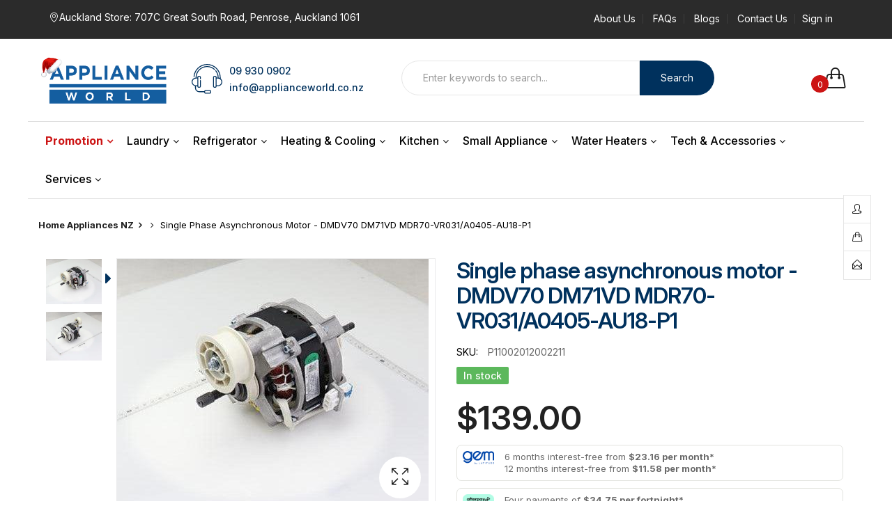

--- FILE ---
content_type: text/css
request_url: https://www.applianceworld.co.nz/cdn/shop/t/25/assets/horntech.css?v=72286410261668911131765385401
body_size: 4379
content:
/** Shopify CDN: Minification failed

Line 62:0 All "@import" rules must come first

**/
/* -----------------------------------------------------------------Header----------------------------------------------------------------------------- */

/* cbb */
.cbb-frequently-bought-container {
  height: auto !important;
}

/* Location switch funciotn */
@media all and (max-width: 1199px) {
  #velaMegamenu > nav > ul {
    grid-gap: 0px;
  }
}

@media all and (min-width: 1199px) and (max-width: 1409px) {
  #velaMegamenu > nav > ul {
    grid-gap: 8px;
  }
}

@media all and (min-width: 1409px) and (max-width: 1504px) {
  #velaMegamenu > nav > ul {
    grid-gap: 25px;
  }
}

@media all and (min-width: 1504px) {
  #velaMegamenu > nav > ul {
    grid-gap: 40px;
  }
}

.row,
#fullWidthVertical .velaFilter .velaContent {
  margin-left: 10%;
  margin-right: 10%;
}

.row,
#fullWidthVertical .velaFilter .velaContent {
  margin-left: 0 !important;
  margin-right: 0 !important;
}

.memoNav {
  flex-direction: column;
}

.hoteline_header .image_hotline svg {
  fill: #00315d !important;
}

.template-index .mainContent {
  background-color: white !important;
}

@import url(https://maxcdn.bootstrapcdn.com/bootstrap/3.3.4/css/bootstrap.min.css);

.scroller {
  height: 20pt;
  line-height: 20pt;
  overflow: hidden;
}

.scroller .inner {
  animation: 10s normal infinite running scroll;
}

@keyframes scroll {
  0% {
    margin-top: 0px;
  }
  30% {
    margin-top: 0px;
  }

  40% {
    margin-top: -30pt;
  }
  75% {
    margin-top: -30pt;
  }

  100% {
    margin-top: 0px;
  }
}

/* Mega menu */
#megaDropdown21 .col-sm-9 .row,
#megaDropdown23 .col-sm-6 .row,
#megaDropdown26 .col-sm-12 .row,
#megaDropdown27 .col-sm-12 .row,
#megaDropdown28 .col-sm-12 .row,
#megaDropdown23 .col-sm-12 .row {
  display: grid;
}

#megaDropdown21 .col-sm-9 .row::before,
#megaDropdown23 .col-sm-6 .row::before,
#megaDropdown26 .col-sm-12 .row::before,
#megaDropdown27 .col-sm-12 .row::before,
#megaDropdown28 .col-sm-12 .row::before,
#megaDropdown23 .col-sm-12 .row::before {
  display: none !important;
}

@media only screen and (min-width: 1200px) {
  header .velaMainmenu .velaMainmenu_left {
    width: 15%;
  }

  header .velaMainmenu .velaMainmenu_Right {
    width: 85%;
    padding-right: 0 !important;
    padding-left: 0 !important;
  }

  header .velaMegamenu .nav > li > a {
    padding: 15px 10px;
  }

  #megaDropdown21 .col-sm-9 .row {
    grid-template-columns: repeat(3, 33%);
    grid-gap: 20px;
  }

  #megaDropdown23 .col-sm-6 .row {
    grid-template-columns: repeat(2, 50%);
    grid-gap: 20px;
  }

  #megaDropdown26 .col-sm-12 .row {
    grid-template-columns: repeat(3, 33%);
    grid-gap: 20px;
  }

  #megaDropdown27 .col-sm-12 .row {
    grid-template-columns: repeat(3, 33%);
    grid-gap: 20px;
  }

  #megaDropdown28 .col-sm-12 .row {
    grid-template-columns: repeat(2, 50%);
    grid-gap: 20px;
  }

  #megaDropdown23 .col-sm-12 .row {
    grid-template-columns: repeat(4, 25%);
    grid-gap: 20px;
  }
}

/* Global header */
header .velaHeaderCenter .hoteline_header a {
}

/* -----------------------------------------------------------------Menu----------------------------------------------------------------------------- */
#shopify-section-vela-breacrumb-image > section {
  margin-top: 25px;
}

#velaMegamenu > nav > ul > li > a {
  color: #000000;
}

#velaMegamenu > nav > ul > li > a:hover,
#velaMegamenu > nav > ul > li > ul > li > a > span:hover {
  color: #00315d;
}

.velaMegamenu .menuDropdown li a {
  width: 250px;
}

/* -----------------------------------------------------------------Footer----------------------------------------------------------------------------- */
.footer_location_container {
}

.footer_location_container .footer-locations {
  padding-right: 20px;
}

#velaFooter
  > div.footerTop
  > div
  > div
  > div
  > div
  > div
  > div
  > div.infoImage
  > a
  > img {
  width: 1000px;
}

#velaFooter > div.footerCenter > div > div {
  margin-left: 8%;
}

footer .rowFlex {
  justify-content: space-between;
}

.template-404 #shopify-section-vela-footer {
  margin-top: 350px;
}

@media only screen and (max-width: 767px) {
  .footer-location-cont {
    padding-left: 10px;
    padding-right: 10px;
  }

  .footer-open-hour {
    padding: 10px 10px;
  }

  .footer-service-menu {
    padding: 10px 10px;
  }
}

.wechat-hide {
  display: none;
}

.wechat_hover:hover + .wechat-hide {
  display: block;
  width: 190px;
  height: 190px;
}

.infoImage {
  margin-bottom: 30px;
}

/* -------------------------------------------------------------Home page------------------------------------------------------------------ */
#shopify-section-1585963328748 .boxServiceTitle {
  color: #000000;
}

#shopify-section-65e2a022-da50-4f71-bb81-a5df1f93f6b1
  > div
  > div
  > div
  > div
  > div
  > h2 {
  color: #000000;
}

#shopify-section-20a28810-b6ec-4d6e-901e-7bf9fdbea7b3 > div > div > div > h3,
#shopify-section-1590231602263 > div > div > div > div > h3,
#shopify-section-1575598558710 > div > div > div > div > h3 {
  color: #000000;
}

#velaHeader
  > section
  > div
  > div
  > div
  > div.velaHeaderCenter.col-xs-12.col-md-7.col-lg-8
  > div.hoteline_header.hidden-xs.hidden-sm.hidden-md
  > div.wrap
  > a {
  color: #00315d;
}

#shopify-section-1585935437629 .rowFlex {
  justify-content: center;
}

@media only screen and (min-width: 768px) {
  #tidio-chat-iframe {
    left: 0% !important;
  }
}

@media only screen and (max-width: 767px) {
  .velaServices .velaServicesInner .mbItemGutter:not(:last-child) {
    padding-bottom: 15px !important;
    margin-bottom: 15px !important;
  }

  .velaServices .velaServicesInner .mbItemGutter img {
    max-width: 80%;
  }

  #shopify-section-1590057667238
    > div
    > div
    > div
    > div.velaContent.borderBox
    > div
    > div
    > div.owl-stage-outer
    > div
    > div:nth-child(1)
    > div
    > div
    > div
    > div.proHImage.d-flex.flexJustifyCenter
    > a
    > div.wrap
    > div
    > div.product-card__image {
    padding-top: 100% !important;
  }
}

/* -------------------------------------------------------------Collection------------------------------------------------------------------ */
@media only screen and (min-width: 768px) {
  #shopify-section-vela-template-collection .col-sm-8 {
    width: 100%;
  }
}

.velaProBlockInner .proName a {
  display: -webkit-box !important;
  overflow: hidden;
  text-overflow: ellipsis;
  word-wrap: break-word;
  white-space: normal !important;
  -webkit-line-clamp: 2;
  -webkit-box-orient: vertical;
}

@media only screen and (max-width: 767px) {
  #proListCollection .col-sp-12 {
    width: 50% !important;
  }
}
/* -------------------------------------------------------------Single Product------------------------------------------------------------------ */
.proDetailInfo a:hover,
.proDetailInfo a span:hover {
  color: #00315d !important;
  transition: 0.2s;
}

.cbb-frequently-bought-container,
.cbb-frequently-bought-title {
  text-align: center !important;
}

#proTabs1 > div > table > tbody > tr > td > h4 > strong > a,
#proTabs1
  > div
  > div.table-wrapper
  > div
  > table
  > tbody
  > tr
  > td
  > h4
  > a
  > strong,
#proTabs1 > div > ul,
#proTabs1 > div > h3 > span {
  color: #666666;
}

#proTabs1 > div > h3 {
  color: #000000;
}

#proTabs1 > div > h3 > a > span > strong {
  color: #000000;
}

#proTabs1 > div > h3 > a > span > strong:hover,
#proTabs1 > div > h2 > span > span > strong:hover {
  color: #00315d;
}

@media only screen and (max-width: 1679px) and (min-width: 980px) {
  .cbb-frequently-bought-product-image {
    max-width: 85px;
    max-height: 85px;
  }

  .cbb-frequently-bought-plus-icon {
    font-size: 16px !important;
  }
}

@media only screen and (min-width: 1199px) {
  .proBoxInfo .formAddToCart .velaGroup {
    display: flex;
    max-width: 50%;
    flex-wrap: wrap;
  }

  .proQuantity {
    flex-basis: 25%;
    margin-left: 15px;
  }

  #AddToCart {
    flex-basis: 50%;
  }

  .velaBuyNow {
    flex-basis: 100%;
    margin: 0 auto;
  }
}

@media only screen and (min-width: 768px) {
  #shopify-section-vela-footer .cbb-frequently-bought-container {
    display: flex;
    flex-direction: column;
    flex-wrap: nowrap;
    align-items: center;
  }
}

#ProductSection-vela-template-product
  > div.boxProduct
  > div
  > div
  > div.proBoxImage.col-xs-12.col-md-6.col-lg-6.mb30
  > div.cbb-frequently-bought-container.cbb-desktop-view
  > div.cbb-frequently-bought-recommendations-container
  > div
  > button {
  background-color: #00315d !important;
}

#ProductSection-vela-template-product
  > div.boxProduct
  > div
  > div
  > div.proBoxImage.col-xs-12.col-md-6.col-lg-6.mb30
  > div.cbb-frequently-bought-container.cbb-desktop-view
  > ul
  > li
  > span.cbb-frequently-bought-selector-label-regular-price
  > span {
  color: #00315d !important;
}

#proTabs1
  > div
  > table:nth-child(12)
  > tbody
  > tr
  > td
  > h4
  > a
  > strong
  > span {
  color: #00315d !important;
}

#ProductSection-vela-template-product
  > div.boxProduct
  > div
  > div
  > div.proBoxImage.col-xs-12.col-md-6.col-lg-6.mb30
  > div.cbb-frequently-bought-container.cbb-desktop-view
  > div.cbb-frequently-bought-recommendations-container
  > div
  > div.cbb-frequently-bought-total-price-box
  > span.cbb-frequently-bought-total-price-regular-price
  > span {
  color: #00315d !important;
}

/* -------------------------------------------------------------Custom Font------------------------------------------------------------------ */
@font-face {
  /* font-family:"GothamBold_0";
scr:url("GothamBold_0.ttf") format("ttf"); */
  font-family: "Rubik";
}

#inventory-levels-display > div > table > thead > tr > th {
  text-decoration: none;
}

#ProductSection-vela-template-product
  > div.boxProduct
  > div
  > div
  > div.proBoxImage.col-xs-12.col-md-6.col-lg-6.mb30
  > div.cbb-frequently-bought-container.cbb-desktop-view
  > h2 {
  font-size: 16px !important;
}

#proTabs1 > div > ul > li > h3,
#proTabs1 > div > h3 {
  font-size: 16px;
}

/* -----------------------------------------------------------------Midea story----------------------------------------------------------------------------- */
@media only screen and (min-width: 768px) {
  #shopify-section-template--15885004603589__20fb6475-c715-4bb9-9bfc-7d7eb9098b60,
  #shopify-section-template--15885004603589__f8954c83-3551-40ad-b09a-bc6828edb996 {
    width: 40%;
    max-width: 40%;
    display: inline-block;
  }

  #shopify-section-template--15885004603589__20fb6475-c715-4bb9-9bfc-7d7eb9098b60 {
    margin-left: 10%;
  }

  #shopify-section-template--15885004603589__f8954c83-3551-40ad-b09a-bc6828edb996 {
    margin-right: 10%;
  }

  #shopify-section-template--15885004603589__20fb6475-c715-4bb9-9bfc-7d7eb9098b60
    h3 {
    color: #299ad4;
  }

  #shopify-section-template--15885004603589__20fb6475-c715-4bb9-9bfc-7d7eb9098b60
    p {
    color: #299ad4;
    font-size: 16px;
    margin-top: 30px;
  }

  #shopify-section-template--15885004603589__f8954c83-3551-40ad-b09a-bc6828edb996
    h3 {
    color: #ffffff;
  }

  #shopify-section-template--15885004603589__f8954c83-3551-40ad-b09a-bc6828edb996
    p {
    color: #ffffff;
    font-size: 16px;
    margin-top: 30px;
  }

  #shopify-section-template--15885004603589__20fb6475-c715-4bb9-9bfc-7d7eb9098b60
    .velaRichText,
  #shopify-section-template--15885004603589__f8954c83-3551-40ad-b09a-bc6828edb996
    .velaRichText {
    min-height: 400px;
  }
}

@media only screen and (max-width: 767px) {
  #shopify-section-template--15885004603589__20fb6475-c715-4bb9-9bfc-7d7eb9098b60
    h3,
  #shopify-section-template--15885004603589__20fb6475-c715-4bb9-9bfc-7d7eb9098b60
    p {
    color: #299ad4;
  }
  #shopify-section-template--15885004603589__f8954c83-3551-40ad-b09a-bc6828edb996
    h3,
  #shopify-section-template--15885004603589__f8954c83-3551-40ad-b09a-bc6828edb996
    p {
    color: #fff;
  }
}

/* -----------------------------------------------------------------default page----------------------------------------------------------------------------- */
.velaBreadcrumbs .breadcrumbHeading {
  display: none !important;
}

.velaBreadcrumbs .breadcrumb {
  position: absolute;
  bottom: 35px;
}

/* -----------------------------------------------------------------terms of page----------------------------------------------------------------------------- */
#terms-of-service .shopify-policy__container {
  max-width: 150ch;
}

/* -----------------------------------------------------------------terms of page----------------------------------------------------------------------------- */
.google_map_frame_container {
  display: flex;
  flex-direction: row;
  flex-wrap: nowrap;
  justify-content: space-around;
  margin: 0 auto;
}

.google_map_frame_container .mapouter {
  max-width: 50%;
  overflow: hidden;
}

/* -----------------------------------------------------------------terms of page----------------------------------------------------------------------------- */
table {
  width: 100% !important;
}

@media screen and (max-width: 400px) {
  h4 {
    font-size: 10px !important;
  }
}

#shopify-section-template--16101480267973__vela-template-contact
  > div
  > div.pageContactInfo.mb30 {
  display: none;
}

/* -----------------------------------------------------------------Custom CSS----------------------------------------------------------------------------- */
@media screen and (max-width: 767px) {
  .menuMobileContainer .memoNav li a {
    margin-right: 30px;
    padding-right: 30px !important;
    width: 90%;
  }

  .template-product
    .boxProduct
    .proBoxImage
    .fordeer-thumbnail
    .fordeer-text-wrap {
    text-align: center;
    line-height: 1.3;
  }

  .template-product
    .boxProduct
    .proBoxImage
    .fordeer-thumbnail
    div[id*="fordeer"] {
    width: 50px !important;
    height: 43px !important;
  }

  .template-product
    .boxProduct
    .proBoxImage
    .fordeer-thumbnail
    .fordeer-text-wrap
    span.text-example {
    font-size: 12px !important;
  }
}

/* -----------------------------------------------------------------New Single product page css----------------------------------------------------------------------------- */
@media screen and (max-width: 767px) {
  .ti-widget[data-layout-id="5"][data-set-id="ligth-border"]
    .ti-col-1
    .ti-review-item {
    -ms-flex: 0 0 50% !important;
    flex: 0 0 50% !important;
    max-width: 50% !important;
  }

  .ti-widget[data-layout-id="34"][data-set-id="light-background"]
    .ti-col-1
    .ti-review-item {
    -ms-flex: 0 0 50% !important;
    flex: 0 0 50% !important;
    max-width: 50% !important;
  }

  .ti-widget[data-layout-id="14"][data-set-id="light-background"]
    .ti-col-1
    .ti-review-item {
    -ms-flex: 0 0 50% !important;
    flex: 0 0 50% !important;
    max-width: 50% !important;
  }

  .template-index .banner-slideShow .velaSidleBanner .bannerItem {
    width: 50%;
    float: left;
    padding-left: 10px;
    padding-right: 10px;
  }

  .template-product
    #shopify-section-vela-template-product
    #ProductSection-vela-template-product
    .boxProduct
    .row {
    display: flex;
  }

  .template-product
    #shopify-section-vela-template-product
    #ProductSection-vela-template-product
    .proBoxInfo
    .proPrice {
    display: block !important;
  }

  @keyframes fadeIn {
    from {
      opacity: 0;
    }
    to {
      opacity: 1;
    }
  }

  .template-product
    #shopify-section-vela-template-product
    #ProductSection-vela-template-product
    .boxProduct
    .mobile-only
    .proBoxImage
    #proFeaturedImage,
  .template-product
    #shopify-section-vela-template-product
    #ProductSection-vela-template-product
    .boxProduct
    .mobile-only
    .proBoxImage
    #productThumbs {
    display: block;
  }

  .template-product
    #shopify-section-vela-template-product
    #ProductSection-vela-template-product
    .boxProduct
    .proBoxImage
    #proFeaturedImage,
  .template-product
    #shopify-section-vela-template-product
    #ProductSection-vela-template-product
    .boxProduct
    .proBoxImage
    #productThumbs {
    display: block;
  }

  .template-product
    #shopify-section-vela-template-product
    #ProductSection-vela-template-product
    .boxProduct
    .product-second-col-info {
    order: 1;
  }

  .template-product
    #shopify-section-vela-template-product
    #ProductSection-vela-template-product
    .velaProductSharing {
    display: none;
  }

  .template-product
    #shopify-section-vela-template-product
    #ProductSection-vela-template-product
    .mobile-only
    .velaProductSharing {
    display: block;
    margin-bottom: 30px;
    /* margin-top:-50px;  */
  }

  body.active-accordion {
    overflow: hidden;
  }

  .template-product
    #shopify-section-vela-template-product
    #ProductSection-vela-template-product
    .mobile-only {
    display: block !important;
  }

  .template-product
    #shopify-section-vela-template-product
    #ProductSection-vela-template-product
    .desktop-only {
    display: none !important;
  }

  .template-product
    #shopify-section-vela-template-product
    #ProductSection-vela-template-product
    .product-inventory-levels,
  .template-product
    #shopify-section-vela-template-product
    #ProductSection-vela-template-product
    #inventory-levels-display {
    /* display: none;  */
  }

  .template-product
    #shopify-section-vela-template-product
    #ProductSection-vela-template-product
    .mobile-only
    .product-inventory-levels,
  .template-product
    #shopify-section-vela-template-product
    #ProductSection-vela-template-product
    .mobile-only
    #inventory-levels-display {
    display: block;
    margin-top: -60px;
  }

  .template-product
    #shopify-section-vela-template-product
    #ProductSection-vela-template-product
    .proBoxInfo
    .btnAddToCart {
    background-color: #24b924;
    border-color: #24b924;
  }

  .template-product
    #shopify-section-vela-template-product
    #ProductSection-vela-template-product
    .mobile-only
    .inventory-levels-display-para {
    display: block;
    margin-top: 30px;
  }

  .template-product
    #shopify-section-vela-template-product
    #ProductSection-vela-template-product
    .proDetailInfo
    .velaProductNavTabs
    li
    a {
    font-size: 16px;
  }

  .template-product
    #shopify-section-vela-template-product
    #ProductSection-vela-template-product
    ul.cbb-frequently-bought-selector-list {
    text-align: left;
  }

  .template-product
    #shopify-section-vela-template-product
    #ProductSection-vela-template-product
    ul.cbb-frequently-bought-selector-list
    .cbb-frequently-bought-selector-label-sale-price {
    margin-left: 0 !important;
  }

  .template-product
    #shopify-section-vela-template-product
    #ProductSection-vela-template-product
    .cbb-frequently-bought-container {
    margin-top: -40px !important;
    order: 3;
  }

  .breadcrumb > li a,
  .breadcrumb > li span {
    font-size: 11px;
  }

  #velaTopbar .velaTopLinks.topbarMenu {
     /* display: none;*/
  }

  .velaHeader .mobile-only {
    display: block !important;
  }

  #velaTopbar {
   /* display: none; */
  }
  #velaTopbar .velaTopbarLeft{
    display: block !important;
    padding-left: 0px;
  }
  #velaTopbar .velaTopbarRight .topbarMenu{
    display: block !important;
  }
  #velaTopbar .container{
    padding-left: 0;
    padding-right: 0;
  }
  #velaTopbar .velaTopbarLeft .store_locations{
    font-size: 10px;
    text-align: center;
  }
  #velaTopbar .velaTopbarRight{
        justify-content: center;
  }
  .velaHeader .velaHeaderMain .headerContent .velaHeaderMobile {
    width: 10%;
  }

  .velaHeader .velaHeaderMain .headerContent .velaHeaderRight {
    width: 40%;
  }

  .velaHeader
    .velaHeaderMain
    .headerContent
    .velaHeaderRight
    .mobile-only
    .velaTopLinks.topbarMenu {
    margin-right: 10px;
  }
}

.template-product
  #shopify-section-vela-template-product
  #ProductSection-vela-template-product
  .mobile-only {
  display: none;
}

.velaHeader .mobile-only {
  display: none;
}

.template-collection
  #shopify-section-vela-template-collection
  .proFeaturedImage
  .fordeer-badge
  div[id*="fordeer"],
.template-cart .cartTable .fordeer-cart-media div[id*="fordeer"] {
  width: 50px !important;
  height: 43px !important;
}

.template-collection
  #shopify-section-vela-template-collection
  .proFeaturedImage
  .fordeer-badge
  .fordeer-text-wrap,
.template-cart .cartTable .fordeer-cart-media .fordeer-text-wrap {
  text-align: center;
  line-height: 1.3;
}

.template-product
  .boxProduct
  .proBoxImage
  .fordeer-thumbnail
  .fordeer-text-wrap
  .text-example {
  font-size: 15px !important;
}

.template-product
  #shopify-section-vela-template-product
  #ProductSection-vela-template-product
  .inventory-levels-display-para,
.template-product
  #shopify-section-vela-template-product
  #ProductSection-vela-template-product
  #inventory-levels-display {
  height: 0;
  overflow: hidden;
  transition: height 0.2s ease;
}

.template-product
  #shopify-section-vela-template-product
  #ProductSection-vela-template-product
  .inventory-levels-display-para.active,
.template-product
  #shopify-section-vela-template-product
  #ProductSection-vela-template-product
  #inventory-levels-display.active {
  /* display: block !important; */
  height: auto;
  overflow: visible;
}

.template-product
  #shopify-section-vela-template-product
  #ProductSection-vela-template-product
  .product-inventory-levels {
  border: 1px solid #eaeaeb;
  border-radius: 7px;
  padding: 14px 18px;
  cursor: pointer;
  position: relative;
  float: left;
  width: 100%;
  display: flex;
  align-items: center;
}

.template-product
  #shopify-section-vela-template-product
  #ProductSection-vela-template-product
  .product-inventory-levels::after {
  content: url("/cdn/shop/files/Expand_right.svg?v=1727629116");
  font-size: 12px; /* Adjust the font size as needed */
  position: absolute;
  right: 10px;
  transition: transform 0.3s ease;
}

.template-product .product-inventory-levels img {
  margin-right: 10px;
}

.template-product .store-availability-main-label {
  display: flex;
  flex-direction: column;
}

.template-product .product-inventory-levels label, .tcustomizer-accordion__heading span {
  color: #222222;
  font-size: 20px;
  font-weight: 500;
  margin-bottom: 0;
}

.tcustomizer-accordion__heading .tooltip-text {
  color: unset;
  font-size: 14px;
  line-height: 18px;
  font-weight: unset;
}

.tcustomizer-accordion__heading::before {
    content: "";
    display: inline-block;
    width: 28px;
    height: 28px;
    background-image: url("/cdn/shop/files/Installation_icon_4ec21cb0-b291-4a2c-b02c-5b939004a523.png?v=1744337116");
    background-size: contain;
    background-repeat: no-repeat;
    margin-right: 10px;
    vertical-align: middle;
}

.tcustomizer-accordion__heading {
    padding: 14px 18px !important;
}

.template-product .tcustomizer-widget {
    margin-bottom: 0 !important;
}

.template-product .product-inventory-levels span {
  color: #666666;
  font-size: 12px;
  line-height: 24px;
  display: inherit;
}

.template-product
  #shopify-section-vela-template-product
  #ProductSection-vela-template-product
  .inventory-levels-display-para.active::after,
.template-product
  #shopify-section-vela-template-product
  #ProductSection-vela-template-product
  #inventory-levels-display.active::after {
  transform: rotate(180deg);
}

/* 2024 Sept changes */
.velaProductVerticalTabs .proTabNav>li a {
  color: black !important;
}

.velaProductVerticalTabs .proTabNav>li.active a {
    color: #00315d !important;
}

.velaProBlock .proName a {
  color: #00315d !important;
}

.boost-sd-layout {
  max-width: 1600px !important;
  padding-left: 15px;
  padding-right: 15px;
  margin-top: 0 !important;
}

.boost-sd__header-main {
  max-width: 1600px !important;
  padding-left: 15px;
  padding-right: 15px;
}

.boost-sd__header-main-2-content {
  padding: 0 !important;
  background: none !important;
}

.template-collection .velaBreadcrumbs {
  margin-bottom: 0 !important;
}

.template-collection #shopify-section-horntech-collection-richtext ul {
  padding-left: 0;
}

.template-product .cbb-frequently-bought-container {
  display: none !important;
}

.footerTop {
  background: #b6b6b6;
}

.footerCenter {
  background: #2b2b2b;
  color: white;
}

.footerCenter a,
.footerCenter h3,
.footerCenter h4 {
  color: white !important;
}

.template-product .proDetailInfo .velaProductNavTabs li a {
  font-size: 24px;
  line-height: 18.6px;
}

.proDetailInfo .velaProductNavTabs li {
  padding: 18px 28px !important;
  margin-right: 0 !important;
}

.proDetailInfo .velaProductNavTabs li.active a {
  color: white !important;
}

.proDetailInfo .velaProductNavTabs li.active {
  background: #00315d;
  border-radius: 46px;
}

.template-product .after-pol-description {
  font-size: 16px;
  color: #666666;
}

.template-product .proRelated h3 {
  text-align: center;
}

.template-product .after-pol-last-description {
  font-size: 18px;
  line-height: 24px;
  color: #454545;
  font-weight: 500;
  margin-top: 20px;
  margin-bottom: 0;
}

.template-product .after-pol-contact,
.template-product .after-pol-contact a {
  font-size: 18px;
  line-height: 24px;
  color: #00315d;
  font-weight: 500;
}

.template-product .after-pol-location-icon {
  margin-right: 10px;
}

.template-product .after-pol-phone-icon {
  margin-right: 5px;
}

.velaTopbarLeft .icons {
  bottom: -1px !important;
  margin-right: 1px !important;
}

#velaMegamenu > nav > ul > li > a[title="Promotion"] {
  color: #cc1414;
  font-weight: bold;
}

.template-product .warranty-label {
  position: absolute;
  top: 35px;
  right: 35px;
  width: 100px;
  height: 100px;
  border: none !important;
}

.template-product .warranty-text {
  font-size: 20px;
  color: #5cb85c;
  padding: 13px;
  text-align: center;
  font-weight: 500;
  border-radius: 7px;
  border: 1px solid #eaeaeb;
  background: rgba(105, 184, 255, 0.05);
  margin-top: 15px;
  margin-bottom: 15px;
}

.template-product .custom-label {
  position: absolute;
  top: 35px;
  left: 35px;
  width: 100px;
  height: 100px;
  border: none !important;
}

.template-product h1 {
  font-size: 32px !important;
  line-height: 36px;
  color: #00315d !important;
  font-weight: 600;
  margin-bottom: 15px !important;
}

.template-product .jdgm-preview-badge {
  margin-bottom: 10px !important;
}

.template-product .productSKU {
  margin-bottom: 10px !important;
}

.template-product #ProductPrice {
  font-size: 48px;
  line-height: normal;
  font-weight: 600;
  color: #222222;
}

.template-product #ComparePrice {
  color: #515151;
  font-size: 23px;
  line-height: normal;
  font-weight: 600;
}

.proBoxInfo .proPrice {
  margin: 18px 0 10px !important;
}

.proBoxInfo .proAttr.instock {
  color: white !important;
  font-weight: 500;
  background: #5cb85c;
  padding: 4px 10px;
  border-radius: 2px;
  display: inline;
}

.proBoxInfo .proAttr.outstock {
  color: white !important;
  font-weight: 500;
  background: #f0ad4e;
  padding: 4px 10px;
  border-radius: 2px;
  display: inline;
}

.template-product .productAvailability label {
  display: none;
}

.template-product #AddToCart, .template-product #tcustomizer-add {
  background: #f2792d !important;
  border-radius: 35px;
  padding-top: 6px;
  padding-bottom: 6px;
  border: 1px solid #f2792d !important;
  flex-basis: 90%;
}

.proBoxInfo .formAddToCart .velaGroup {
  max-width: 100%;
  flex-wrap: nowrap;
  padding-top: 20px !important;
}

.template-product #AddToCart .icons {
  display: none;
}

.template-product #AddToCartText {
  font-size: 20px;
  line-height: normal;
  color: white;
}

.template-product .tab-mobile-only {
  display: none;
}

.template-product .velaQty .velaQtyNum {
  border-radius: 32px;
  border: 1px solid #c4c4c4;
}

.template-product .velaQty .velaQtyAdjust span {
  color: #454545;
}

.template-product .proQuantity {
  margin-left: 0;
  flex-basis: 10%;
}

.template-product .product-sharing-section .velaProductSharing {
  margin-top: 25px;
}

.velaBreadcrumbs .breadcrumb li {
  font-weight: 700;
}

.velaBreadcrumbs .breadcrumb li.active {
  font-weight: 400;
}

@media screen and (max-width: 820px) {
  .template-product .tab-mobile-only {
    display: block;
  }

  .template-product h1 {
    display: none;
  }

  .velaBreadcrumbs {
    margin-bottom: 25px !important;
  }

  .mobile-product-title {
    font-size: 25px !important;
    line-height: normal;
    color: #00315d !important;
    font-weight: 600;
    margin-bottom: 30px;
  }

  .proDetailInfo .velaProductNavTabs li {
    padding: 10px !important;
  }
}

@media screen and (max-width: 576px) {
  .warranty-label {
    top: 10px !important;
    right: 10px !important;
    width: 75px !important;
    height: 75px !important;
  }

  .custom-label {
    top: 10px !important;
    left: 10px !important;
    width: 75px !important;
    height: 75px !important;
  }
  
  .velaBreadcrumbs {
    margin-bottom: 15px !important;
  }

  .mobile-product-title {
    margin-bottom: 15px;
  }
}

/* Remove labels from "shop filter" section */
#shopby-filter .fordeer-config-label {
  display: none;
}
/* Sale icon styling */
.boost-sd__product-label--sale{
  border-radius: 50% !important;
  padding: 20px 15px !important;
}
.boost-sd__product-price .boost-sd__product-price-wrapper .boost-sd__product-price-content .boost-sd__product-price--sale{
  font-weight: 700;
  font-size: 16px;
}
.priceProduct.priceSale{
  font-weight: 700;
  font-size: 18px;
  color: #d30;
}
.productLable .labelSale{
  border-radius: 50% !important;
  padding: 15px 15px !important;
}
#shopify-section-1590057667238 .item .productItemDeal .productLable .labelSale{
  /* padding: 14px 10px !important; */
}
@media (max-width: 767px) {
  .productLable .labelSale{
    padding: 10px 10px !important;
  }
  #shopify-section-1590057667238 .item .productItemDeal .productLable .labelSale{
  /* padding: 11px 7px !important; */
}
  .boost-sd__product-label--sale{
    padding: 15px 10px !important;
  }
}

/* Collection page warranty label */
.collection-warranty-details {
  position: absolute;
  top: 0;
  right: 0;
  z-index: 1;
}
.collection-warranty-details img {
  height: 65px;
  width: 65px;
}
.velaFooterTitle{
  color: white !important;
}
.template-collection #pageContent .rte a{
  text-decoration: underline;
}

/* FAQ page */
@media (max-width: 767.98px) {
  #customer-faq-home-appliances-nz-appliance-world .faqPageWrapper {
    padding-bottom: 50px !important;
  }
}

--- FILE ---
content_type: text/css
request_url: https://www.applianceworld.co.nz/cdn/shop/t/25/assets/new-custom.css?v=112761128936408380721765356193
body_size: -281
content:
.pageBlogContent .blogArticle .product-card__image{height:400px;object-fit:cover;padding-top:0!important}.pageBlogContent .blogArticle .product-card__image img{height:400px;object-fit:cover}@media screen and (max-width: 1440px) and (min-width: 1221px){.pageBlogContent .blogArticle .product-card__image,.pageBlogContent .blogArticle .product-card__image img{height:300px}}@media screen and (max-width: 1220px) and (min-width: 992px){.pageBlogContent .blogArticle .product-card__image,.pageBlogContent .blogArticle .product-card__image img{height:280px}}@media screen and (max-width: 991px) and (min-width: 768px){.pageBlogContent .blogArticle .product-card__image,.pageBlogContent .blogArticle .product-card__image img{height:260px}}@media screen and (max-width: 767px) and (min-width: 576px){.pageBlogContent .blogArticle .product-card__image,.pageBlogContent .blogArticle .product-card__image img{height:240px}.blogArticle .btnBlogReadMore{padding:12px 20px}}@media screen and (max-width: 575px) and (min-width: 481px){.pageBlogContent .blogArticle .product-card__image,.pageBlogContent .blogArticle .product-card__image img{height:240px}.blogArticle .btnBlogReadMore{padding:10px 18px}}@media screen and (max-width: 480px){.pageBlogContent .blogArticle .product-card__image,.pageBlogContent .blogArticle .product-card__image img{height:260px}.blogArticle .btnBlogReadMore{padding:8px 16px}}.articleHeader .velaArticleTitle{font-size:30px}.articleFeaturedImage .product-card__image{padding-top:0!important;height:400px}.articleFeaturedImage .product-card__image .product-card__img{height:400px}.articleDetailContent h2{font-size:28px;line-height:36px}.articleDetailContent p img{margin:20px 0;width:100%;height:400px;object-fit:contain}.articleDetailContent p{line-height:26px}@media screen and (max-width: 991px) and (min-width: 768px){.articleHeader .velaArticleTitle{font-size:26px}.articleFeaturedImage .product-card__image,.articleFeaturedImage .product-card__image .product-card__img{height:300px}.articleDetailContent h2{font-size:24px;line-height:30px}.articleDetailContent h3{font-size:20px;line-height:26px}.articleDetailContent p img{height:300px}}@media screen and (max-width: 767px) and (min-width: 576px){.articleHeader .velaArticleTitle{font-size:26px}.articleFeaturedImage .product-card__image,.articleFeaturedImage .product-card__image .product-card__img{height:280px}.articleDetailContent h2{font-size:22px;line-height:28px}.articleDetailContent h3{font-size:20px;line-height:26px}.articleDetailContent p img{height:300px}}@media screen and (max-width: 575px){.articleHeader .velaArticleTitle{font-size:24px}.articleFeaturedImage .product-card__image,.articleFeaturedImage .product-card__image .product-card__img{height:280px}.articleDetailContent h2{font-size:20px;line-height:28px}.articleDetailContent h3{font-size:18px;line-height:24px}.articleDetailContent p img{height:260px}}
/*# sourceMappingURL=/cdn/shop/t/25/assets/new-custom.css.map?v=112761128936408380721765356193 */


--- FILE ---
content_type: image/svg+xml
request_url: https://cdn.shopify.com/s/files/1/0280/1598/4674/files/location-icon.svg?v=1727655688
body_size: -271
content:
<svg xmlns="http://www.w3.org/2000/svg" fill="none" viewBox="0 0 10 16" height="16" width="10">
<g clip-path="url(#clip0_87_405)">
<path fill="#666666" d="M6.19605 7.33039C6.19605 7.33039 6.30765 7.21878 6.53087 6.99557C6.75408 6.77236 6.86569 6.34527 6.86569 5.71432C6.86569 5.08337 6.64247 4.54468 6.19605 4.09825C5.74962 3.65182 5.21093 3.42861 4.57997 3.42861C3.94902 3.42861 3.41033 3.65182 2.9639 4.09825C2.51747 4.54468 2.29426 5.08337 2.29426 5.71432C2.29426 6.34527 2.51747 6.88396 2.9639 7.33039C3.41033 7.77682 3.94902 8.00003 4.57997 8.00003C5.21093 8.00003 5.74962 7.77682 6.19605 7.33039ZM9.1514 5.71432C9.1514 6.36313 9.05319 6.89587 8.85676 7.31253L5.60676 14.2232C5.51152 14.4197 5.37015 14.5744 5.18265 14.6875C4.99515 14.8006 4.79426 14.8572 4.57997 14.8572C4.36569 14.8572 4.16479 14.8006 3.9773 14.6875C3.7898 14.5744 3.6514 14.4197 3.56212 14.2232L0.303188 7.31253C0.106759 6.89587 0.00854492 6.36313 0.00854492 5.71432C0.00854492 4.45242 0.454974 3.37503 1.34783 2.48218C2.24069 1.58932 3.31807 1.14289 4.57997 1.14289C5.84188 1.14289 6.91926 1.58932 7.81212 2.48218C8.70497 3.37503 9.1514 4.45242 9.1514 5.71432Z"></path>
</g>
<defs>
<clipPath id="clip0_87_405">
<rect transform="matrix(1 0 0 -1 0 16)" fill="white" height="16" width="9.16"></rect>
</clipPath>
</defs>
</svg>


--- FILE ---
content_type: application/javascript; charset=utf-8
request_url: https://searchanise-ef84.kxcdn.com/preload_data.7G0g8y4F9Q.js
body_size: 10215
content:
window.Searchanise.preloadedSuggestions=['washing machine','fridge freezer','rice cooker','chest freezer','upright freezer','heat pump','heat pump dryer','air fryer','pressure cooker','mini fridge','freestanding oven','bar fridge','clothes dryer','midea washing machine','gas cooktop','range hood','vacuum cleaner','midea fridge','air cooler','wall oven','midea dryer','induction cooktop','air purifier','vertical freezer','washer dryer','portable air conditioner','midea dishwasher','midea condenser dryer','condenser dryer','midea dehumidifier','air conditioner','cook top','bar freezer','stacking kit','dish washer','washing machines','washer dryer combo','gas hob','electric stove','gas oven','water filter','water heater','induction cooker','rangehood 90cm','installation package','multi split','rangehood 60cm','ceramic cooktop','wine fridge','freestanding stove','steam oven','wash machine','microwave oven','midea heat pump','midea oven','hot water','bench top dishwasher','gas stove','toshiba microwave','front loader','cordless vacuum','front loader washing machine','midea freezer','tumble dryer','free standing oven','water boiler','midea heat pump dryer','fridge freezers','upright fridge','tower fan','kitchen combo','midea rangehood','midea fridge freezer','double oven','double wall oven','free standing ovens','toshiba rice cooker','robot vacuum','midea wall oven','midea stacking kit','cooling fan','top loader washing machine','dryer belt','top load','door gasket','wall ovens','chest freezers','front load','wine cooler','gas water heater','washing machine parts','midea chest freezer','10kg top load washing machine','vented dryer','black fridge freezer','island rangehood','heatpump dryer','mini bar fridge','freestanding ovens','freezer upright','90cm freestanding stove','midea upright freezer','midea parts','midea induction cooktop','oven rack','glass shelf','stick vacuum','slow cooker','midea kettle','dishwasher parts','air condition','laundry combo','ice machine','new midea 87l bar fridge freezer','top loader','midea fan','kitchen mixer','fan heater','midea multi split','midea filter','rice cook','midea cooktop','vertical freezers','front load washing machine','7kg dryer','midea rice cooker','drain hose','stand mixer','burner cap','outdoor unit','cooking blender','installation service','heat pumps','air switch','midea portable air conditioner','down light','freezer basket','built in oven','portable induction cooktop','door seal','waste disposal','air con','oven tray','induction hob','midea refrigerator','electric kettle','8kg washing machine','10kg washing machine','60cm rangehood','heating element','lint filter','midea air cooler','midea microwave','hot pot','cooking top','10kg front load washing machine','midea aurora','hepa filter','soybean milk','gas cook top','user manual','midea water filter','midea shelf','dmdv70 7kg vented dryer','midea multi split heat pumps outdoor unit','7.5kg front loader washing machine','toshiba fridge','refrigerator freezer','hot plate','door lock','9kg washing machine','ceramic hob','midea vacuum','toshiba dishwasher','delivery cost','warranty details','rangehood filter','spare parts appliances','imprasio fridge','oven 65m90m1','midea dryer belt','charcoal filter','fridge door shelf','90cm rangehood','vacuum cleaners','drain pump','midea dishwashers','high pressure','heatpump dryers','multi split heat','midea cube','dehumidifier 12l','waste disposer','small fridge','midea heat pump dryer 8kg','aurora split','air conditioning','water dispenser','toshiba washing machine','90cm oven','double door fridge','benchtop dishwasher','water purifier','midea washing','bladeless fan','fridge shelf','black fridge','midea spare parts','multi cooker','spare parts','clothes dryers','led tv','cooking pot','freezer baskets','198l chest freezer','microwave convection oven','high speed blender','carbon filter','multi split heat pump','8kg dryer','8kg front load washing machine','midea fridge shelf','midea gas cooktop','midea 8kg','stick vacuum cleaner','mini freezer','gas top','side by side','oven door','cooktop 60cm ceramic','food waste disposer','led down light','fridge and freezer','washing machine 10kg','midea bar fridge','midea dryer parts','integrated rangehood','bottom mount fridge freezer','range hood 60cm','bench top','midea front loader','wall mount brackets','shipping fee','midea robot vacuum cleaner','ducted heat pump','washer dryer in one','mini dishwasher','stove top','7kg vented dryer','dryer door','display fridge','water cooler','dishwasher jhdw123fs','door pin','12 kg washing machine','vertical fridge','electric hot pot','portable air','air filter','midea blender','air fry','led light','bar freezer 92l','toshiba dryer','panel heater','condensor dryer','washing machine top loader','fridge door','midea 24dme4h109','midea door seal','bar fridge freezer','hot water dispensing','midea washer','laundry iron','cooking pan','small fridge freezer','air freshening filter','gas hobs','midea 60cm','inner pot','heat pump remote','french door','dryer venting kit','pool heat pump','midea range hood','all easy','warming drawer','water inlet valve','midea 87l bar fridge and freezer','electric cooktop','electric fan','wok pan','freezer door','start capacitor','bar fridges','washing machine front load','washing machine belt','induction cook top','steam microwave','carpet cleaner','stove oven','ev charger','vacuum filter','gas water','midea wine cooler','portable ac','wash dryer','freestanding oven 60cm','bench dishwasher','dmdhp70 dryer','oven element','kitchen package','midea induction','midea 9kg','washing machine and dryer','midea air','dryer mds70-c05','wall bracket','glass door fridge','midea model','midea 10kg','toshiba t15','stove with','heat pump dryers','heat pump water heater','midea oven rack','flatbed microwave','air conditioner portable','washer and dryer','washing machine pump','wine fridges','7kg washing machine','midea installation','air fryers','electric stove top','freezer shelf','midea air conditioner','inlet valve','oven knobs','60cm cooktop','imprasio 181l','mfc80 js1403b/c14e-au(45','midea dish washer','midea top loader washing machine','142l chest freezer','dish wash','down lights','washing machine dryer','midea hob','midea heatpump','frost free vertical freezer','dryer bracket','toshiba washing','gas heater','built in ovens','midea pressure cooker','5kw heat pump','dryer parts','midea m7 pro','10kg dryer','laundry tub','convection oven','inlet hose','dmwm55g2 5.5kg top load','parts for','french door fridge','washing machine top load','dryer heat pump','mini oven','midea dmflw50','midea 418l chest freezer','9 function oven','dehumidifier mddf20','steam wash','5kg front loader washing','midea dmdv70 belt','upright freezers','flue kit','midea vacuum cleaner','midea 7kg vented dryer dmdv70','fridge freezer black','water level sensor','convection microwave','food process','free standing','midea mc-if7251j1-a','60cm oven','midea multi','hot water heater','wall mounted','dust mite','slimline design','rangehood charcoal filter','midea aurora 2.5kw heat pump air conditioner hi-wall inverter with wifi control no installation','vacuum battery','high speed cooking blender','small dishwasher','midea flue kit','frost free upright freezer','gas cooker','portable induction','172l upright freezer white','9kg dryer','12 place setting','dish drawer','3 in 1 heat','midea dishwasher 45','oven 60cm','vacuum clean','portable air con','washing machine top','midea washing machine parts','top load washing machine','bench top oven','midea upright fridge','soy milk','60m17 black','midea vertical freezer','midea 5kw','90cm cooktop','powerpack rangehood','ceramic cook top','vacuum stick','bar freezers','mini fridges','wall mount','midea air cooler with 4.8l ac100-20ar','2 burner gas hobs','midea 7.5kg front loader washing machine mfe75-js1412/c31e-au(25','midea 10kg washing machine','fridge shelves','freestanding dishwasher','midea multi split heat pumps','spray arm','heatpump and ac','with installation','midea heat pump 3.5kw','toshiba 10kg','black dishwasher','125l fridge freezer','dmdv70 belt','bottom fridge freezer','oil heater','heat pump water','midea dryer door','delivery rate','midea vented dryer 7kg','electric cooker','pressure cook','steam washing machine','single dish drawer','split heat pump','small oven','french door fridge freezer','instruction manual','midea split','electric oven','midea infini 2kw heat pump air conditioner hi-wall inverter with wifi control no installation','oven parts','oven 90cm','water pump','10kg front','gas gas oven','mfab26n-indoor unit','beverage cooler','fridge with ice','gas hot water','fridge freezer side by side','midea air fryer','midea 6kg','new market','midea ceramic cooktop','chest freezer basket','built in midea','toshiba washer','white dishwasher','hair dryer','midea door gasket','oven 7nm30t0','midea water','frost free freezer','washing machine and dryer combo','midea steam washing machine','range hood filter','midea heat pump 2.5kw','washer and dryer combo','midea 34l microwave em134al7','midea oven thermostat','pyro oven','midea 584l fridge','temperature sensor','cooktop and oven','induction oven','midea cooker','dryer wall bracket','8kg heat pump dryer','mini rice cooker','easy pro','freezer drawers','induction hobs','multi split heat pumps','60cm ran','free standing stove','door handle','portable air conditioning','small freezer','double wall ovens','cordless vacuum cleaners','finish gifts','midea filters','12 place setting dishwasher','midea 90cm rangehood','modes fridge','midea ef','14 place setting','electric pan','washing machin','oven glass','mfe50-ju1012/c31e-au 25','bar fridge and freezer','dryer midea','midea 7kg top load washing machine','midea rice','9 place setting dishwasher','midea 92l bar freezer mdrd130fgf01ap','midea combo','9kg washing','top mount fridge freezer','canopy rangehood','cost of delivery','midea door','lpg water heater','bake rack','midea m7','drinks fridge','microwave plate','toshiba mic','frig freezer','fridge free','fridge freezer stainless steel','midea washer dryer','midea air purifier with 5-layer hepa filter kj350g-s1','oven freestanding','as w','multifunctional cooking pot','door tray','l w','electric gas stove','midea cube 50','chest fridge','dehumidifier cube','mini fridge with freezer','midea front','stand fan','hand vacuum','hot water tank','front loader washing','toshiba 10kg t15 heat pump tumble dryer','midea washing machine 7kg','midea aurora 5kw heat','under sink water heater','dishwasher rack','electric freestanding stove','midea stacking kit for crown series dmstk','midea oven door','midea bearing','washing machine hose','wall heater','midea wash machine','on sale','dish draw','inverter refrigerator','midea 172l upright freezer','small appliance','midea meet 236l top mount fridge freezer','10 kg washing','dryer door pin','heat pump installation','6kg washing machine','table lamp','wash and dry','bar fridge freezers','midea water boiler','75cm gas hob','midea freezer shelf','vacuum mop','water tank','power pack','3l rice cooker','portable cooktop','midea multifunctional cooking pot','double ovens','all product','midea portable','ice cream','frost free','midea p12','mc-dy3020power101 deep plate','freestanding cooktop','washing machine 8kg','dehumidifier with pump','oven and cooktop','washing machine with dryer','midea mfe60-ju1212/c31e-au(25 6kg front loader','s8 robot vacuum cleaner','baking tray','fridge freezer ice','fs40-19k fan','display freezer','9kg front load','upright fridge freezer','door shelf','midea 60cm rangehood','washing dryer','stainless steel fridge','pan cake','midea 5kg front loader washing machine','midea tower fan','mattress vacuum','electric heater','midea bar freezer','induction freestanding','midea gasket','chest freezer baskets','toshiba ih 1.8l induction rice cooker','midea pcb','toshiba fridge freezer','midea meet 236l top mount fridge freezer mdrt346mtf28ap','rangehood 90m21','wahsing machines','chest free','midea 60g40me084-gft','midea 2.5kw','washing machine midea','black washing machine','84l freezer','product dimension','midea pump','micro wave','pump dryer','cooktop 60cm','double oven freestanding','kitchen hood','midea air purifier','midea dehumidifier with wifi','freezer drawer','side by side fridge freezer','midea 7kg dryer','suspension rod','combination oven','midea 7kg','electric water heater','built in microwave','washing machine motor','60cm gas cooktop','gas califont','induction cook','product dimensions','midea heat pump aurora','fridges and freezers','double dishwasher','midea 90g50me060-gfl','top washing machine','standing freezer','midea 6kg washing machine','60m17 ss','8kg washing','freestanding gas oven','powerpack 52t01','midea b68','midea 87l bar fridge and freezer mdrt134fgf09ap','midea freestanding dishwasher','white fridge freezer','washing machine 5.5kg','imprasio chest freezer','midea gas water heater','midea drain pump','freezer shelves','midea hot water','electric hob','fridge glass shelf','stainless steel','steam iron','midea front load washing','washing and dryer combo','front loader washing machines','gas cook','induction 60cm','freestanding induction','midea seal','midea heatpump dryer','dryer 8kg','contact service','mtd16-m/k-01 s','10kg front load','midea washing machines','remote control','front load washing','mc hf726','midea belt','venting kit','beverage fridge','robot vacuum cleaner','freestanding gas stove','freestanding oven with electric cooktop 60 cm','cook top ceramic','midea washing machine seal','upright fridge freezers sale','midea dishwasher 450','free standing induction cooker','midea 8 kg','up right freezer','bench top dishwashers','dryer condenser','robotic vacuum','sensor dryer','compact oven','lint filter assembly','midea free standing','free standing cooktop','induction rice cooker','7kg washer','295l chest','10 kg front loader','upright frost free freezer','midea drain hose','cold water','for warranty','midea 5l pressure cooker','vacuum cleaner charger','dryer pump','mdl-dl35r09w-05 s','60cm induction','range hoods','mfab50n-indoor unit','cooktop with oven','midea breezeless 2.6kw heat pump air conditioner hi-wall inverter no installation','wifi control to connect','integrated midea','rangehood integrated','imprasio 366l','and ac','dryer filter','low carb','midea hobs','3.5kw heat pump air conditioner hi-wall inverter with wifi control no installation indoor outdoor mfab35nb','free standing gas cooker','water heat pump','midea 60cm gas cooktop stainless steel 60g40me403-sft','crown heat pump dryer','laundry machine','black glass','7kg heat pump','black rangehood','dish rack','9kg heat pump dryer','midea 70cm rangehood','split heat pumps combo','white fridge','built in','control panel','midea 60cm t-shape rangehood 60m77','gas cook top glass','7kw heat pump','midea range','free zone induction cooktop','stove 24dme4r109','jhdw143fs dishwasher','13 function oven','ring light','hot plates','portable heat pump','jhdw122fs dishwasher','clothe dryer','integrated powerpack','midea 8 functions oven 7nm20m1','dryer 7kg','gas burner','midea 9kg heat pump tumble dryer md200h90w/t','crown washing machine','under water','midea water inlet valve','7kg condenser dryer','electric baking pan','washer door seal','midea installation package','295l chest freezer mechanical control','mdwpf1233f(w wg','cordless vacuum cleaner','52cm integrated rangehood','hood filter','indoor unit','freezer mdrt134fgf09ap','midea stove','freezer chest','freezer parts','island rangehoods','modes freezer','benchtop dishwashers','20l dehumidifier','ice maker','midea heat pump 5kw','midea electric kettle','dmstk nz kit','fridge or freezer','9kg steam wash front load washing machine','stacking kit dmstk','ducting kit','midea pool','washer & dryer','water inlet hose','wall oven package','midea 6kw ag outdoor unit','midea 90 cm cooktop','midea heat pump dryer combo','midea door seal gasket','mattress vacuum cleaner','hot water heat pump','10kg washing','ih rice cooker','cloth dryer','2 burner gas stove','top loader washing machine parts','parts for midea','midea 14 functions oven inc steam assisted function 7na30t1','air humidifier','cooktop 90cm','high wall','air con remote control','midea circulation fan','60cm ceramic','jl1645t filter','dryer motor','418l chest freezer','midea package','kitchen appliances','midea chest freezer 142l','65dme40004 bk','washing machine front loader','built in dishwasher','t rangehood','and washing','electric hobs','midea robot vacuum','gas hob 60gh096','8kw heating','rangehood chimney','mini fridge and freezer','mini fridge freezer','dishwasher tray','fridge freezer bottom mount','midea basket','15 place dishwasher','midea gas','table lamps','midea bar fridge freezer','heat dryer','in oven','freezer glass shelf','fridge door shelves','10kg washer','t midea aurora 5kw heat pump air conditioner hi-wall inverter & wifi control','washing machine dryer combo','midea hinge','midea 8kg condenser dryer','oven stove','glass tray','all in one washer dryer','midea microwave oven','freezer mdrt437mtf02ap','midea ovens','bar fridge 130','midea front load','pyro function','dual oven','midea 198l chest freezer','vegetable and fruit crisper','canopy rangehood e60mew2a09','midea 10kg top load washing machine dmwm10','freestanding induction oven','fridge black','90cm induction','water sensor','midea steam washing machine front load','shipping fees','midea integrated rangehood','midea clothes dryer','floor standing','midea fridge freezer white','freezer fridge','midea 6l pressure cooker','induction freestanding cooker 24dae4i113','combination microwave','gas range','multi function cooker','water valve','midea dishwasher parts','172l freezer','fan motor','midea 60cm freestanding oven','dishwasher basket','wire rack','multi split system','midea 9kg front load washing machine','water tap','midea washing machine belt 10kg','rice cooke','fridge vegetable drawer','midea 18 kw','condensor dryers','pan support','water heat','under fridge freezer','induction cookers','model door','fridge fridge','midea wet & dry drum vacuum cleaner','low carb rice cooker','washing mach','microwave ovens','cooktop mc-if7454aj1-a','for washing machine','washing machine front','t canopy','mirror with light','heat pump cassette','double door','top mount fridge','midea 90cm','dryer venting','microwave and oven','midea liter','midea accessories','kitchen cooktop','wash and dryer','defrost element','30l steam','under freezer','90cm gas','midea door shelf','midea inlet valve','drawer dishwasher','midea built in oven','dishwasher element','midea rice cook','3.5kw heat pump','2 in 1 washing machine','and dry','inverter microwave','air microwave','heatpump dryer midea','77cm cooktop','mattress cleaner','dishwasher wifi','midea cooktop 60cm','burner heads','midea gas cooktop 60cm','midea 236 l','heat pump tumble dryer','midea 14 place setting dishwasher mdwpf1433f(bs)-wg','oven knob','compact combination oven with microwave','midea grill plate','dish washer 15 place','combo washing','automatic vacuum','midea steam oven','midea mixer','midea 320l top mount fridge freezer','flue 10l water heater','dehumidifier purifier','dishwasher benchtop','midea circulation fan mfs300radhh','midea chest freezers','dryer drum','midea crown','midea 60cm ceramic cooktop free standing stove 24dme4r109','60a17 charcoal filter','2-zone induction','2 burner gas cooktop','midea multi split with','321l fridge','rear venting dryer','modes oven','top mount','midea knob','midea dmflw75','midea air purifier filter','electric pot','l fridge freezer','induction rice','midea double','474l cross','midea front load washing machine 10kg','black fridge freezers','midea 12 place settings dishwasher','washing filter','pipe size','dryer hose','midea 92l bar freezer','return policy','midea replacement','midea light','cooktop mc-iv10241b2cc-a','midea 60cm ceramic hob touch control','dishwasher part','under fridge','aurora split heat pump','midea 60 cm ceramic','midea washing machine door','washing machine 9kg','air cooling','midea 7.5kg front load washing machine mfc75-s1403/c19e-au(3','price differences','midea charger','wet vacuum','2 element cook top','7 stars heat pump dryer','machine dmwm70g2','laundry appliance accessories','water kettle','10 kg washing machine','60cm induction cooktop','90cm gas cooktop','cooktop induction','70cm rangehood','installation manual','black oven','heat pump multi','midea 20l','midea heating element','6kw heat pump','60cm ceramic cook top','control mc-hf605','midea wall oven 60cm','inverter fridge','heat pump outdoor unit','trim kit','90cm gas top','water fan','p7 max','wall brackets','midea 12 place setting dishwasher','oven black','dishwashers stainless steel','cooktop oven','for midea','midea 7kw','8 kg front load washing machine','kitchen hobs','double fridge','spare glass shelf','oven ceramic','midea multi split heat pumps combo','fan air purifier','out of stock','dishwasher freestanding','midea top loader','integrated fridge freezer','midea side by side fridge freezer','wire basket','electric ovens','midea 7kg wash/4kg dryer front load combo','98l chest','free shipping','midea oven fan','mini washing','top loader washing','table fan','deep plate','midea fridge freezer 87l','bed vacuum','menu for rice cooker','midea 237l','midea mini dishwasher','battery charger','remote controller','electric water','capacitor nz','is leg','midea 34l microwave oven','8kg heat pump tumble dryer','8kg front load','midea mds70-vr072/a04-au','pizza oven','90 cm oven','midea bench top dishwasher','midea hose','heat pump mfab35wb','midea outdoor unit','oven and hob','washing m','wall bracket dmdv70','top load washin machine','replacement filter','bottom element for oven','midea gas hob','dough mixer','media vacuum','oven switch','filter midea','cooktop ceramic','midea 237l upright','midea washer and dryer','rang hood','midea wall','gas stove top','midea 9 place','food blender','7kg washing','474l multi door fridge freezer','circulation fan','air fryer midea','mfab50nb pump','midea infini 6kw heat pump air conditioner hi-wall inverter with wifi control no installation','gas regulator','dryer mdc80-ch03','10kg top','microwave convection','gas cooktop knobs','white freezer','90cm freestanding','microwave flatbed','washing machine kg','midea tumble dryer','midea chest freezer 295l','carbon filter for 60m21','ceramic cooktop freestanding','midea suspension rod','midea wifi','8kg front loader','cooktop 90g50me060-gfl','bottom element','vacuum head','glass cooktop','bottle shelf','front load washer','top lid','finish gift','midea 4 zone','midea indoor unit','condenser dryer parts','washing combo','midea 6kw','midea mini fridge','midea 8kg heat pump tumble dryer mdc80-ch03/b06e-au(6)-p2','stove element','688l chest','midea 7kg wash/4kg dryer front load combo mfn03d70/ww','eco wash','midea wall ex','freezer l','imprasio 415l top mount fridge freezer','silver cooktop','gas accessories','filter screen','90cm ceramic cooktop','toshiba ih 1.0l induction rice cooker','mdwpf1433f ss)-wg','height of','induction ovens','midea tower fan black fz10-17jra','midea meet 236l top mount fridge freezer 3 years warranty jazz black','60cm range','dry door','midea freezer parts','side by side fridge freezers','ev charge','electric oven gas top','steamer and oven','oven package','microwave inverter','dishwasher built-in','midea pan support','midea all-in-1 ih rice cooker 1.8l','midea 93l black wine cooler','90cm induction cooktop','midea white dishwasher','fridge freezer small','midea 8kg wash/5kg dryer front load combo two in one','washer dry','wash oven combo','midea 8kg washer','rangehood e88','smart dryer','rangehood 70cm','water inlet midea','freezers upright','midea kitchen','midea carbon','midea dishwasher door','midea stack','midea hot','midea washing machine top loader','filter assembly','imprasio 513l','wall mounted dryer','pump remote','washing machine seal','162l freezer','ceramic stove','midea chest','dishwasher heating element','90 cm rangehood','midea battery vacuum cleaner','washing machine control','glass door','clothes washing','midea 123l bar fridge white','midea oven parts','60cm ceramic cooktop','midea hi wall heat pump','rdless mattress vacuum cleaner','oven elements','midea rangehood 90cm','l fridge','midea 87l','for payment','60cm induction oven','double wall','midea powerpack','microwave door','cook too','midea chest freezer 198l mdrc280fzf01ap','rice cooker liner','midea 5kg','900 range hood','ion air','freestanding oven ceramic','sofa bed','midea vented dryer','midea 172l upright freezer white','midea service','kogan frig','gas stove electric oven','vacuum brush','midea s8','fridge door storage','midea water filters','smart dishwasher','10kg top load','midea cool','washing machine 5kg','fridge fan','dmflwd10 dmflwd10s','ignition needle','midea washing machine 6kg','8kg condenser dryer','front washing machine','appliance world','grill oven','pick up','upper basket for dishwasher','floor cleaner','midea freezer baskets','steam pot','midea em720cww','midea steam','sink water','cooking oven rack','3 gas hobs','fridge light','90cm 5-zone induction cooktop','door rack','midea oven plate','washer combo','swimming pool','ovens freestanding','midea front load door gasket','freezer 172 l','midea led down light','midea 6l pressure cooker my-cs6004w','60cm hob','584l fridge freezer','60cm canopy rangehood','kitchen combo 3','oven user manual','air freshening','midea cooling','can fridge','air heat','slow cooking','black cooktop','washing machine combo','midea 10kg top load washing machine','cutlery basket','10 kg front load','bench top ovens','4 kg dryer','cooktop 60 induction','midea laundry','midea 50l/day dehumidifier with 6l water tank','range hood 90cm','midea washing machine front load 8 kg','cool top','air purifier filter','do of fridge shelves','gas buner','oven hinges','dishwasher draw','midea white fridge','midea 4.7l air fryer mf-cn55d2','bar fridges and freezers','midea 90cm t-shape rangehood','summer special','dryer stacking','island range hood','70t01 filter','chest freezer 295l','bottom mount fridge','washing machine door','mid cool 6','energy efficiency','midea dmdv70','fridge drawer','water machine','black freezer','cooktop 77cm','imprasio 125l top mount fridge freezer stainless steel','electric hot plates','9kg front loader','midea bottom element','midea top load washing machine','water inlet','7kg front load','ice fridge','fridge water','midea 238l upright fridge/freezer dual model','70cm powerpack','split system','midea top load','60cm freestanding gas oven','replacement water filter','fridge sensor','and fridge','70 cm rangehood','washing loader with','integrated fridge','midea wash','mite vacuum','midea dish','midea 9 function oven','dishwasher door','midea 65m90m1','microwave turntable','midea outdoor','mc hf605','upright fridge & freezer combo 237l upright fridge 172l upright freezer','60cm freestanding ceramic oven','smart rice cooker','air oven','77cm ceramic','2 burner cooktop','compatible dryers','midea 584l side-by-side fridge freezer with handles stainless steel','wash e88','vacuum charger','cooktop electric','midea freestanding oven 60cm','midea pressure','midea air condition remote','toshiba rice','rangehood midea','upright fridge/freezer','fridge ice','5 burner gas','jazz black','midea water purifier','water fridge','6kg front loader','microwave with oven','oven combo package','black range','midea dmdv70 7kg vented dryer','midea mf200 9kg front load washing machine white','drying machines','filter hepa','9kw heat pump','compressor warranty','midea bladeless fan 2 in 1 fan air purifier ams150-cj','midea kitchen mixer','price difference','midea 52cm','midea vacuum brush','44l oven','oven and microwave','rangehood charcoal filter assembly','recirculating range','imprasio 415l tmf','midea heat','midea washer parts','evaporator air','midea washing machine belt','midea au','midea bulkhead','midea 14 place setting dishwasher black steel jhdw143bk','tea pot','midea cordless vacuum','rangehood island','9kg washer','10 liter water','side by side fridge','midea aurora 2.5kw heat pump','92 litre freezer','front load combo','14 kg washing','midea element','midea 7 kg','60cm gas hob','dryer wall brackets','full oven','manual book','door filter','midea in','9kg steam wash front load','midea drain valve','toshiba washer 10kg','combination oven microwave','rangehood filte','midea 5.7l pressure cooker','midea rangehood charcoal filter','60cm t shape','1.8l toshiba','freestanding electric ovens','vacuum cleaner parts','5 burner gas hobs','toshiba 10kg t15 heat pump tumble dryer morandy','midea induction 60cm','micr wave','52 cm oven','imprasio imff253ss','heat pump clothes dryer','black appliances','multi func','600mm range hood','toshiba heat pump','toshiba 34l convection microwave with air fry function','midea small fridge','washing machine with i-clean function','freestanding 15 place dishwashers','dishwasher finish gifts','stacking kit dmstkn','midea 10kg top load washing machine with i-clean function white color','induction 30cm','7kg top load washing','midea inverter microwave','600 gas top','freestanding stove with gas cooktop','upright vertical freezers','midea gaia','t-shape rangehood','built-in rack','book air m','90 cm electric oven ceramic cooktop','midea 90cm t-shape rangehood steam wash e88','midea 60cm t-shape rangehood stainless steel','cook pan','midea stacking','mc-iv10241b2cc-a 90cm induction cooktop','toshiba ih 1 8l induction','midea purifier','heat pump remote control','hot water inlet hose assembly dmwm55g2 dmwm70g2 dmwm100g2 dmwm10','midea 5.5kg top load washing machine with i-clean function white color','rear dryer','under oven','stacking kit dmstksil','midea dryer wall bracket','washing c','parts mdg80','midea condenser dryer belt','fan cooler','baking tray for midea oven','4kg dryer','air switch for waste disposal','ev port','freezer frost free','mfc80 js1403b/c14e au(45','mfe75 js1412/c31e au(25','induction freestanding cooker','midea gas cooktop 60cm ss front control','vertical fridges','60cm gas','midea 12 place','midea 6 place setting bench top dishwasher with 3-year warranty','freestanding electric oven','midea water cylinder','air purifier fan','multi 5kw','midea fridge door shelf','midea 60cm built-in oven with 8 cooking functions midea kitchen appliances nz','midea 5kg front load washing machine','midea 12 settings manual','dryer sale','instant water','standing cooker','oven with gas stove','drip tray','65dme40004-bk 7nm20m1','6 kg loader','midea 20l microwave','dust bin','oven 60 cm','midea mdrd130fgf01ap','dryer mount','vertical fridge freezer','2 burner stove','ducted unit','powerpack 90t01','dmflw70 motor','rangehood 90m83','freezer glass','midea 7k vented dryer','6 kw indoor','dishwasher black','8kg washer','midea aurora 5kw heat pump','midea front load parts','heat pump dryer belt','midea drawer','bottom mount','dishwasher filter','midea freestanding oven','midea 172l upright','installation dishwasher','midea 321l','washing machine & dryer','compact dishwasher','midea cordless','purifier filter','fan element','washing machine stand','dish washers','fan filter','midea induction 60cm cooktop','181l fridge','midea t canopy','fridge freezer with ice','soup pot','remote control for','rear venting','midea freestanding','tvn50e4aq 24dme4h109','grease filter','dryer mds70-ch05','hose for midea washing machine','freezer midea','midea 60cm ceramic hob touch control mc-hf605','oven cooktop','midea spring','washing machine 8 kg','oven microwave','stick vacuum cleaner filter','midea jhdw143bk','top loaders','midea side-by-side','midea split outdoor unit','60m17 filter','midea 90cm gas cooktop freestanding stove','bench top dish washer','midea bar fridges','easy cook','cutlery tray','washing machine 7.5kg','stainless steel cooker','fridge & freezer','air fan','midea 15 place setting 3-layers dishwasher black stainless steel with inno wash jhdw151fsbk','midea 10kg front load washer','12 kg midea washing machine','service filter','fridge freezer 482','midea 52cm rangehood integrated','washing max','prep table','8kg heat pump dryer white midea','appliances combo','midea 75cm 5 burner gas hob stainless steel with grill plate 75sp021','midea replacement filter','cell phone','ceramic cooker','midea dmwm95','top dishwashers','fridge freezer water','24dme4h109 24dme4r109','auto open','top washing machines','7kg combo','front loader and dryer combo','midea 10l','fridge midea','gas/electric freestanding stove','12 volt fridge','venting dryer','heat pump parts','heat pump 8kw','mdrc405fzf01ap basket','cooking range','oil column','midea 172l','dryer kit','induction hot','aurora 5kw','mfc100-u1407b/c19e-au(35 door seal','2.6kw heat pump','air purifier 4','hot plate cooktop','vacuum robot','side by side fridges','open hours','90cm freestanding oven','air cool','midea 2 in 1','rangehood steam','freestanding stove gas/electric','kitchen scale','changing door from right to left','5kw heat','366l upright freezer','midea washing machine front loader','midea aurora 5kw','midea laundry combo 8kg front load washing machine 7kg heat pump dryer','dryer machine','midea 6 place setting bench top dishwasher','in wall oven','midea front load washing machines','vent hose','45 cm dishwasher','midea water heater','oven shelf','s midea','sku no','dishwasher drawer','midea wifi adaptor','2 burner ceramic cooktop','wifi adaptor','top fridge freezer','glass stove knobs','water filter tubes','24dme4h109 parts','midea washing machine lid','midea black','123l white mdrd181fgf01ap','front load machine','midea 142l chest freezer mdrc207fzf01ap','fridge freezer white','compact fridge-freezer','60cm freezone induction cooktop','power station','free standing inductio n cooker','ice cooker','hood range','fridge freezer mini','electric stove with oven','a6 duct','mfc80-js1403b/c14e-au(45 4e-au(45 dmstk','midea 584l','mc if7251j1','convention oven','mini air conditioning','fridge only','oven built in','element for 65m90m1','compressor for','air m','freestanding gas','hot and cold','manual for','midea upright fridge or freezer','electric can','inverter fridge freezer','fridge handle','crown series','heat pump 5kw','midea 18p0b filter','midea led','bar refrigerator','fridge tempered glass shelf','6l water','gas cooktop 60cm','electric hot water','function cooker','freezer or fridge','t canopy rangehood','rangehood carbon','7kg top load','midea under water','glass freezer','electric standing oven','door fridge freezer','fridge door handle','heat transfer','rangehood black','midea washing machine accessories','em720cww 20l','shelf for oven','on off switch','contact details','mdc70-ch03/b06-au(6 7kg heat pump dryer','microwave toshiba','midea infini 2kw heat pump','midea manual','5kg dryer','desk lamp','dryer kogan','multi split 3','free ovens','built-in combi oven','drying machine','has cooktop','double oven rack','midea multi split heat pumps package','midea 15 place','midea 60cm t-shape rangehood black 60m17(black','t rangehood 90cm','top load washer','midea wall dryer','water hose','midea 60cm cooktop','midea titanium','toshiba 15 place','heat pump outdoor','oven support','filter vacuum','white jhdw123wh','living and co','vent dryer','10 kw heat pump','freestanding induction cooker','clean robot','midea fridge white','midea 198l','nut milk','air dryer','rear vented dryer','night light','7.5kg front loader washing machines','midea 60cm t-shape','2 in 1 fan','midea dmwm100g2','midea heat pumps','washing machine 5 kg front','dehumidifier 50l','midea fridge bar','150mm ducting','5kg washing machine','air ovens','midea stick vacuum','front loader washer','tub clean','electric cooking pot','door hing','tower fan and','air cooler tank','cast iron wok','imprasio 253l bottom mount fridge freezer stainless steel','modes door','deep free','washing machine 9','white fridges','air circulation fan fan','midea micro','laundry dryers','heat pump 9kw','combi oven','midea p12 filter','oven steam','t shape','ducted heating','washing machine lid','mdru327fgf01ap shelf','cooking po t','washing machine cold water','left fridge','2.5 kw heat','midea dishwasher rack','heat pump cylinder','stainless steel oven','low wall air','gas cooking top','condenser dryer pump','dryer brackets','midea oven hinges','hob accessories','dmdv70 parts','imprasio 181l top mount fridge freezer','midea 7 kg dryer','mulmi0371b midea multi','outdoor heating','dishwasher bench','midea mini','midea dryers','midea ac','washing machine and','midea wall bracket','oven switches','900 gas cook top','air humidifying','venting kit dryer','midea oven 60cm','charcoal filter range','lid sensor','slow cookers','7kg condenser','midea 10l gas','midea stainless steel dishwasher','midea range hood 60 cm','midea 23l flatbed microwave','midea heat pump water heater','main control','bagless vacuum cleaner','part washing','laundry dryer','midea s7','washing machine drum','machine mfe75-js1412/c31e-au 25','led lights','milk other','washing machine 6kg','heater panel','midea grill','modes cooler','dishwasher midea','midea 7kg vented dryer','door seal gasket','smart lock','midea washer/dryer','midea heat pump remote','midea smart','black dryer','ceramic oven','vented clothes dryer','washing machine 7kg','wash dishwasher','dust filter','172l fridge','midea oven element','2.5kw heat pump','dryer thermostate','10 kg midea','air conditioners','midea front loader washing machine','181l top','midea washing machine 10kg','3 zones 90gt503','midea washing machine 8kg','midea heat pump outdoor unit','midea stacked','wine cooler fridges','90cm ceramic','midea refrigerator glass','midea burner cooktop','washing machines 7kg','fan blade','washing machine and dryer all in one','air fryer basket','fridge freezer frost free','toshiba 325l','44l combination','error status','4 function wall oven black','rangehood 60m21','dryer and washing machine','power color','midea portable air conditioner 3.25kw cooling & 2.81kw warming','imprasio 98l chest freezer white color','midea 9kg heat pump tumble dryer smart control black color','black washer dryer comb','midea glass fridge shelf','midea portable induction cooker','front control panel on dishwasher','front control pan','midea dishwasher spray arm','cooktop hob','belt midea','midea inner glass','7 kw multi unit','deep freezer','instant pot','front loader midea','oven with hobs','ducting air conditioner','midea 60cm gas cooktop stainless steel 60g40me403-sft knob','midea washing machine dmwm55g2 hose','midea ceramic','toshiba morandy grey laundry','two in one','height under','imprasio 366l upright freezer white color','midea 4.0l air fryer','led rangehood','midea 14 functions oven includes pyro function','midea 34l inverter microwave','midea 5kg front loader washing machine white color','midea silm design induction cooker large cooking zone','midea air cooler with 7l water tank','midea cassette','beverage fridges','9kg dryer white','midea led spotlight'];

--- FILE ---
content_type: text/javascript
request_url: https://www.applianceworld.co.nz/cdn/shop/t/25/assets/horntech-footer.js?v=144248694716808469541727236619
body_size: -598
content:
//# sourceMappingURL=/cdn/shop/t/25/assets/horntech-footer.js.map?v=144248694716808469541727236619


--- FILE ---
content_type: image/svg+xml
request_url: https://www.applianceworld.co.nz/cdn/shop/files/Expand_right.svg?v=1727629116
body_size: -794
content:
<svg xmlns="http://www.w3.org/2000/svg" fill="none" viewBox="0 0 9 14" height="14" width="9">
<path stroke-width="2" stroke="#33363F" d="M1 1L7 7L1 13"></path>
</svg>


--- FILE ---
content_type: image/svg+xml
request_url: https://cdn.shopify.com/s/files/1/0280/1598/4674/files/phone-icon.svg?v=1727655761
body_size: -214
content:
<svg xmlns="http://www.w3.org/2000/svg" fill="none" viewBox="0 0 18 18" height="18" width="18">
<path fill="#666666" d="M2.67962 1.32038L3.29289 0.707107C3.68342 0.316583 4.31658 0.316582 4.70711 0.707106L7.29289 3.29289C7.68342 3.68342 7.68342 4.31658 7.29289 4.70711L5.50048 6.49952C5.2016 6.7984 5.1275 7.255 5.31653 7.63307C6.40929 9.81858 8.18142 11.5907 10.3669 12.6835C10.745 12.8725 11.2016 12.7984 11.5005 12.4995L13.2929 10.7071C13.6834 10.3166 14.3166 10.3166 14.7071 10.7071L17.2929 13.2929C17.6834 13.6834 17.6834 14.3166 17.2929 14.7071L16.6796 15.3204C14.5683 17.4317 11.2257 17.6693 8.83698 15.8777L7.62857 14.9714C5.88504 13.6638 4.33622 12.115 3.02857 10.3714L2.12226 9.16302C0.330722 6.7743 0.568269 3.43173 2.67962 1.32038Z"></path>
</svg>


--- FILE ---
content_type: image/svg+xml
request_url: https://www.applianceworld.co.nz/cdn/shop/files/Vector.svg?v=1746588130
body_size: -137
content:
<svg xmlns="http://www.w3.org/2000/svg" fill="none" viewBox="0 0 10 11" height="11" width="10">
<path fill="white" d="M9.42622 7.57587V9.04728C9.42675 9.18388 9.39972 9.31909 9.34684 9.44424C9.29395 9.5694 9.2164 9.68175 9.11913 9.77409C9.02186 9.86644 8.90703 9.93674 8.78199 9.9805C8.65694 10.0243 8.52445 10.0405 8.39298 10.0282C6.93452 9.86423 5.53357 9.3485 4.30269 8.52248C3.15751 7.76944 2.1866 6.76472 1.45891 5.57965C0.657905 4.30011 0.159422 2.84331 0.00384701 1.32727C-0.00799707 1.19164 0.00757943 1.05494 0.0495846 0.92588C0.0915897 0.79682 0.159103 0.678224 0.247827 0.577644C0.33655 0.477064 0.44454 0.396704 0.564919 0.341679C0.685299 0.286655 0.815432 0.258171 0.947032 0.258043H2.36892C2.59894 0.2557 2.82193 0.33999 2.99633 0.495202C3.17074 0.650413 3.28465 0.865956 3.31684 1.10165C3.37686 1.57254 3.48816 2.03489 3.64862 2.47988C3.71239 2.65543 3.72619 2.84622 3.68839 3.02964C3.65058 3.21306 3.56277 3.38142 3.43533 3.51477L2.8334 4.13767C3.50811 5.36558 4.49059 6.38228 5.67718 7.08049L6.27911 6.4576C6.40797 6.32573 6.57067 6.23485 6.74791 6.19573C6.92516 6.15661 7.10953 6.17089 7.27917 6.23688C7.70918 6.40293 8.15597 6.51811 8.611 6.58021C8.84124 6.61383 9.05151 6.73383 9.20181 6.91741C9.35212 7.10099 9.43199 7.33533 9.42622 7.57587Z"></path>
</svg>


--- FILE ---
content_type: text/javascript
request_url: https://www.applianceworld.co.nz/cdn/shop/t/25/assets/horntech.js?v=138510570400993638211727236619
body_size: -132
content:
function calulateRate(zone,weight){var fee=0;return console.log(zone),weight=(weight/1e3).toFixed(2),console.log(weight),zone==1?weight<=.02?fee=0:weight>.02&&weight<=.125?fee=7:weight>.125&&weight<=.8?fee=60:weight>.8&&weight<=1?fee=65:weight>1&&weight<=1.5?fee=89:weight>1.5&&weight<=2?fee=95:fee=30*(weight-2)+95:zone==2?weight<=.02?fee=0:weight>.02&&weight<=.125?fee=7:weight>.125&&weight<=.8?fee=75:weight>.8&&weight<=1?fee=85:fee=50*(weight-1)+85:zone==3?weight<=.02?fee=0:weight>.02&&weight<=.125?fee=7:weight>.125&&weight<=.8?fee=90:weight>.8&&weight<=1?fee=105:fee=70*(weight-1)+105:zone==4?weight<=.01?fee=0:weight>.01&&weight<=.125?fee=15:weight>.125&&weight<=.5?fee=69:weight>.5&&weight<=.75?fee=85:fee=60*(weight-.75)+85:zone==5?weight<=.01?fee=0:weight>.01&&weight<=.125?fee=15:weight>.125&&weight<=.5?fee=79:weight>.5&&weight<=.75?fee=95:weight>.75&&weight<=1?fee=114:fee=80*(weight-1)+114:zone==6?weight<=.01?fee=0:weight>.01&&weight<=.125?fee=15:weight>.125&&weight<=.5?fee=89:weight>.5&&weight<=.75?fee=108:fee=96*(weight-.75)+108:zone==7?weight<=.01?fee=0:weight>.01&&weight<=.125?fee=15:weight>.125&&weight<=.5?fee=80:weight>.5&&weight<=.75?fee=104:fee=96*(weight-.75)+104:zone==8?weight<=.01?fee=0:weight>.01&&weight<=.125?fee=15:weight>.125&&weight<=.5?fee=90:weight>.5&&weight<=.75?fee=118:fee=112*(weight-.75)+118:zone==9?weight<=.01?fee=0:weight>.01&&weight<=.125?fee=15:weight>.125&&weight<=.5?fee=100:fee=128*(weight-.5)+100:zone==10?weight<=.01?fee=0:weight>.01&&weight<=.125?fee=15:weight>.125&&weight<=.5?fee=77:fee=80*(weight-.5)+77:zone==11?weight<=.01?fee=0:weight>.01&&weight<=.125?fee=15:weight>.125&&weight<=.5?fee=86:fee=100*(weight-.5)+86:zone==12?weight<=.01?fee=0:weight>.01&&weight<=.125?fee=15:weight>.125&&weight<=.5?fee=94:fee=120*(weight-.5)+94:zone==13?weight<=.01?fee=0:weight>.01&&weight<=.125?fee=15:weight>.125&&weight<=.5?fee=95:fee=120*(weight-.5)+95:zone==14?weight<=.01?fee=0:weight>.01&&weight<=.125?fee=15:weight>.125&&weight<=.5?fee=104:fee=140*(weight-.5)+104:zone==15?weight<=.01?fee=0:weight>.01&&weight<=.125?fee=15:weight>.125&&weight<=.5?fee=112:fee=160*(weight-.5)+112:zone==16?weight<=.01?fee=0:weight>.01&&weight<=.125?fee=25:weight>.125&&weight<=.5?fee=125:fee=180*(weight-.5)+125:zone==17?weight<=.01?fee=0:weight>.01&&weight<=.125?fee=25:weight>.125&&weight<=.5?fee=134:fee=200*(weight-.5)+134:zone==18?weight<=.01?fee=0:weight>.01&&weight<=.125?fee=25:weight>.125&&weight<=.5?fee=142:fee=220*(weight-.5)+142:zone==19?weight<=.01?fee=0:weight>.01&&weight<=.125?fee=25:weight>.125&&weight<=.5?fee=152:fee=240*(weight-.5)+152:zone==20?weight<=.01?fee=0:weight>.01&&weight<=.125?fee=25:weight>.125&&weight<=.5?fee=162:fee=256*(weight-.5)+162:zone==21?weight<=.01?fee=0:weight>.01&&weight<=.125?fee=25:weight>.125&&weight<=.5?fee=171:fee=272*(weight-.5)+171:fee="Out of zone",fee==0&&(fee="Free"),'<table style="width: 100%"><tbody><tr><th style="border: none; padding: 0;color: black;">Estimated delivery fee</th><td style="border: none; padding: 0;color: red;">$'+fee+"</td></tr></tbody></table>"}
//# sourceMappingURL=/cdn/shop/t/25/assets/horntech.js.map?v=138510570400993638211727236619


--- FILE ---
content_type: text/javascript; charset=utf-8
request_url: https://www.applianceworld.co.nz/products/11002012002211-single-phase-asynchronous-motor.js
body_size: 811
content:
{"id":4606942642210,"title":"Single phase asynchronous motor - DMDV70 DM71VD MDR70-VR031\/A0405-AU18-P1","handle":"11002012002211-single-phase-asynchronous-motor","description":"\u003cp\u003eCompatible Model:\u003c\/p\u003e\n\u003cul\u003e\n\u003cli\u003eDMDV70\u003c\/li\u003e\n\u003cli\u003eDM71VD\u003c\/li\u003e\n\u003cli\u003e\u003cspan\u003eMDR70-VR031\/A0405-AU18-P1\u003c\/span\u003e\u003c\/li\u003e\n\u003c\/ul\u003e\n\u003cp\u003eMore details please contact service@jhappliance.co.nz\u003c\/p\u003e","published_at":"2021-08-27T10:49:03+12:00","created_at":"2020-08-07T16:34:42+12:00","vendor":"Midea","type":"","tags":["dryer motor","motor","Parts \u0026 Accessories"],"price":13900,"price_min":13900,"price_max":13900,"available":true,"price_varies":false,"compare_at_price":null,"compare_at_price_min":0,"compare_at_price_max":0,"compare_at_price_varies":false,"variants":[{"id":32253173989410,"title":"Default Title","option1":"Default Title","option2":null,"option3":null,"sku":"P11002012002211","requires_shipping":true,"taxable":true,"featured_image":null,"available":true,"name":"Single phase asynchronous motor - DMDV70 DM71VD MDR70-VR031\/A0405-AU18-P1","public_title":null,"options":["Default Title"],"price":13900,"weight":10,"compare_at_price":null,"inventory_management":"shopify","barcode":"","requires_selling_plan":false,"selling_plan_allocations":[]}],"images":["\/\/cdn.shopify.com\/s\/files\/1\/0280\/1598\/4674\/products\/11002012002211-1.jpg?v=1689660081","\/\/cdn.shopify.com\/s\/files\/1\/0280\/1598\/4674\/products\/11002012002211.jpg?v=1689660083"],"featured_image":"\/\/cdn.shopify.com\/s\/files\/1\/0280\/1598\/4674\/products\/11002012002211-1.jpg?v=1689660081","options":[{"name":"Title","position":1,"values":["Default Title"]}],"url":"\/products\/11002012002211-single-phase-asynchronous-motor","media":[{"alt":"Single phase asynchronous motor - DMDV70 DM71VD MDR70-VR031\/A0405-AU18-P1 - Midea NZ","id":24296894464197,"position":1,"preview_image":{"aspect_ratio":1.228,"height":364,"width":447,"src":"https:\/\/cdn.shopify.com\/s\/files\/1\/0280\/1598\/4674\/products\/11002012002211-1.jpg?v=1689660081"},"aspect_ratio":1.228,"height":364,"media_type":"image","src":"https:\/\/cdn.shopify.com\/s\/files\/1\/0280\/1598\/4674\/products\/11002012002211-1.jpg?v=1689660081","width":447},{"alt":"Single phase asynchronous motor - DMDV70 DM71VD MDR70-VR031\/A0405-AU18-P1 - Midea NZ","id":24296894496965,"position":2,"preview_image":{"aspect_ratio":1.143,"height":475,"width":543,"src":"https:\/\/cdn.shopify.com\/s\/files\/1\/0280\/1598\/4674\/products\/11002012002211.jpg?v=1689660083"},"aspect_ratio":1.143,"height":475,"media_type":"image","src":"https:\/\/cdn.shopify.com\/s\/files\/1\/0280\/1598\/4674\/products\/11002012002211.jpg?v=1689660083","width":543}],"requires_selling_plan":false,"selling_plan_groups":[]}